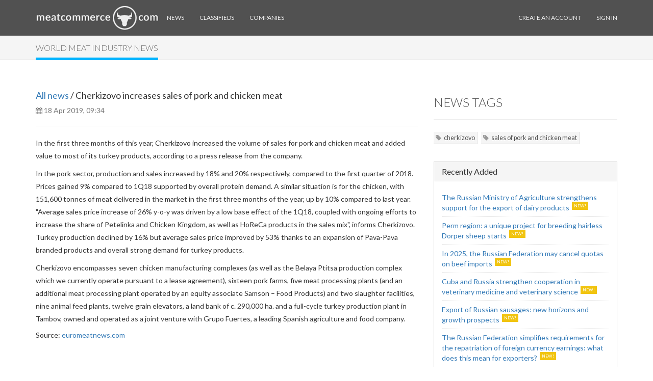

--- FILE ---
content_type: text/html; charset=UTF-8
request_url: https://meatcommerce.com/news/cherkizovo-increases-sales-of-pork-and-chicken-meat-395853
body_size: 4808
content:
<!DOCTYPE html>
<html lang="en">
<head>
    <meta charset="utf-8">
<meta http-equiv="X-UA-Compatible" content="IE=edge">
<meta name="viewport" content="width=device-width, initial-scale=1">
    <meta name="description" content="In the first three months of this year, Cherkizovo increased the volume of sales for pork and chicken meat and added value to most of its turkey produ" />

<meta name="google-site-verification" content="sBKWX3MIAnAQ83lMbQNUmFX-mTycADA4arEVzK-Igko" />

<link rel="icon" href="/img/favicon.ico">

<title>
            Cherkizovo increases sales of pork and chicken meat &amp;mdash; 
    </title>

<link rel="shortcut icon" href="/favicon.ico?v=2" />



<link rel="stylesheet" type="text/css" href="/css/theme-elements.css" />

<link rel="stylesheet" href="/build/css/defstyle-23fa8f8e.css">




<!-- HTML5 shim and Respond.js IE8 support of HTML5 elements and media queries -->
<!--[if lt IE 9]>
<script src="https://oss.maxcdn.com/libs/html5shiv/3.7.0/html5shiv.js"></script>
<script src="https://oss.maxcdn.com/libs/respond.js/1.4.2/respond.min.js"></script>
<![endif]-->

    <link href='https://fonts.googleapis.com/css?family=Lato:100,300,400' rel='stylesheet' type='text/css'>
    <link rel="stylesheet" type="text/css" href="/css/custom.css" />

    <script src="https://cdnjs.cloudflare.com/ajax/libs/Chart.js/2.7.3/Chart.js"></script>
    <script src="https://ajax.googleapis.com/ajax/libs/jquery/1.11.2/jquery.min.js"></script>
    <script src="/js/bootstrap/bootstrap.min.js"></script>
</head>

<body>
<div class="navbar navbar-inverse navbar-fixed-top">
    <div class="container">
        <div class="navbar-header">
            <button type="button" class="navbar-toggle" data-toggle="collapse" data-target=".navbar-collapse">
                <span class="icon-bar"></span>
                <span class="icon-bar"></span>
                <span class="icon-bar"></span>
            </button>
            <a href="/" title="">
                <img src="https://meatcommerce.com/img/logo111.png" alt="" id="site-logo">
            </a>
        </div>
        <div class="collapse navbar-collapse">

            <ul class="nav navbar-nav navbar-left">
    <li class=""><a href="https://meatcommerce.com/news">News</a></li>
    <li class=""><a href="https://meatcommerce.com/trade">Classifieds</a></li>
    <li class=""><a href="https://meatcommerce.com/companies/list">Companies</a></li>
</ul>

            <ul class="nav navbar-nav navbar-right">
                                    <!-- Sign in & Sign up -->
                    <li id="sign-up" class="show"><a href="https://meatcommerce.com/register">Create an Account</a></li>
                    <li id="sign-in" class="show"><a href="https://meatcommerce.com/login">Sign In</a></li>
                            </ul>
        </div>
    </div>
</div>

<div class="wrapper">

    <!-- Flash message
    ================== -->
    
    

    <div class="section-header">
        <div class="container">
            <div class="row">
                <div class="col-sm-12">
                    <h1 class="slideInLeft"><span>World meat industry news</span></h1>
                </div>
            </div>
        </div>
    </div>
    <div class="container">
        <div class="row">
            <div class="col-sm-8">
                <!-- Blog Post -->
                <h4><a href="https://meatcommerce.com/news">All news</a> / Cherkizovo increases sales of pork and chicken meat</h4>
                <ul class="text-muted list-inline">
                    
                    <li><i class="fa fa-calendar"></i> 18 Apr 2019, 09:34</li>
                    
                </ul>
                <hr>
                <div class="blog-text">
                    <p><span style="font-size:1em">In the first three months of this year, Cherkizovo increased the volume of sales for pork and chicken meat and added value to most of its turkey products, according to a press release from the company.</span></p>

<p>In the pork sector, production and sales increased by 18% and 20% respectively, compared to the first quarter of 2018. Prices gained 9% compared to 1Q18 supported by overall protein demand. A similar situation is for the chicken, with 151,600 tonnes of meat delivered in the market in the first three months of the year, up by 10% compared to last year.<br />
&quot;Average sales price increase of 26% y-o-y was driven by a low base effect of the 1Q18, coupled with ongoing efforts to increase the share of Petelinka and Chicken Kingdom, as well as HoReCa products in the sales mix&quot;, informs Cherkizovo. Turkey production declined by 16% but average sales price improved by 53% thanks to an expansion of Pava-Pava branded products and overall strong demand for turkey products.</p>

<p>Cherkizovo encompasses seven chicken manufacturing complexes (as well as the Belaya Ptitsa production complex which we currently operate pursuant to a lease agreement), sixteen pork farms, five meat processing plants (and an additional meat processing plant operated by an equity associate Samson &ndash; Food Products) and two slaughter facilities, nine animal feed plants, twelve grain elevators, a land bank of c. 290,000 ha. and a full-cycle turkey production plant in Tambov, owned and operated as a joint venture with Grupo Fuertes, a leading Spanish agriculture and food company.</p>
                </div>

                                    <div class="source">
                        Source:
                        <a
                                                    href="http://euromeatnews.com"
                                                        title="euromeatnews.com">
                                                            euromeatnews.com
                                                    </a>
                    </div>
                            </div>
            <div class="col-sm-4">
                <!-- Social Links -->

                <!-- Tags -->
                                    <h3 class="hl">News tags</h3>
                    <hr>
                    <p class="tags">
                                                    <a href="https://meatcommerce.com/news/tag/cherkizovo">cherkizovo</a>
                                                    <a href="https://meatcommerce.com/news/tag/sales%20of%20pork%20and%20chicken%20meat">sales of pork and chicken meat</a>
                                            </p>
                
                <br />

                <!-- Recently Added -->
                                    <div class="panel panel-default">
                        <div class="panel-heading">
                            <h3 class="panel-title">Recently Added</h3>
                        </div>
                        <div class="panel-body">
                            <div class="recent-blogs">
                                <ul>
                                                                            <li><a href="https://meatcommerce.com/news/the-russian-ministry-of-agriculture-strengthens-464735" class="new-story">The Russian Ministry of Agriculture strengthens support for the export of dairy products</a></li>
                                                                            <li><a href="https://meatcommerce.com/news/perm-region-a-unique-project-for-breeding-hairless-dorper-sheep-starts-464734" class="new-story">Perm region: a unique project for breeding hairless Dorper sheep starts</a></li>
                                                                            <li><a href="https://meatcommerce.com/news/in-2025-the-russian-federation-may-cancel-quotas-on-beef-imports-464733" class="new-story">In 2025, the Russian Federation may cancel quotas on beef imports</a></li>
                                                                            <li><a href="https://meatcommerce.com/news/cuba-and-russia-strengthen-cooperation-in-464596" class="new-story">Cuba and Russia strengthen cooperation in veterinary medicine and veterinary science</a></li>
                                                                            <li><a href="https://meatcommerce.com/news/export-of-russian-sausages-new-horizons-and-growth-prospects-464595" class="new-story">Export of Russian sausages: new horizons and growth prospects</a></li>
                                                                            <li><a href="https://meatcommerce.com/news/the-russian-federation-simplifies-requirements-for-464594" class="new-story">The Russian Federation simplifies requirements for the repatriation of foreign currency earnings: what does this mean for exporters?</a></li>
                                                                    </ul>
                            </div>
                        </div>
                    </div>
                            </div>
        </div>
    </div>


















</div>

<!-- Foooter
================== -->
<!-- Load Facebook SDK for JavaScript -->
<div id="fb-root"></div>
<script>
    window.fbAsyncInit = function() {
        FB.init({
            xfbml            : true,
            version          : 'v3.2'
        });
    };

    (function(d, s, id) {
        var js, fjs = d.getElementsByTagName(s)[0];
        if (d.getElementById(id)) return;
        js = d.createElement(s); js.id = id;
        js.src = 'https://connect.facebook.net/en_US/sdk/xfbml.customerchat.js';
        fjs.parentNode.insertBefore(js, fjs);
    }(document, 'script', 'facebook-jssdk'));</script>

<!-- Your customer chat code -->
<div class="fb-customerchat"
     attribution=setup_tool
     page_id="382107832350837"
     theme_color="#3E7A8C">
</div><footer>
    <div class="container">
        <div class="row">
            <!-- Contact Us
            =================  -->
            <div class="col-sm-4">
                <div class="headline"><h3>Contact us</h3></div>
                <div class="content">
                    <p>
                        Email: <img src="https://meatcommerce.com/img/meatemail2.png" alt="" style="  margin-top: -3px;"/>
                    </p>
                </div>
                <div class="content">
                    <p> Inline LLC </p>
                    <p>Tax ID (INN): 7805355672</p>
                    <p>Tax Registration Code (KPP): 780501001</p>
                    <p>Primary State Registration Number (OGRN): 1047855085442</p>
                    <p>Legal address: 212 Moskovsky Avenue, St. Petersburg, 196066, Russia</p>
                </div>
            </div>
            
            <!-- Subscribe
            =============== -->
            <div class="col-sm-4">
                <div class="headline"><h3>Subscribe</h3></div>
                <div class="content">
                    <p>Enter your e-mail below to subscribe to our free newsletter.<br />We promise not to bother you often!</p>
                                        <form class="form" name="fs" role="form" method="POST" action="https://meatcommerce.com/subscribe/footer">
                       <input type="hidden" name="_token" value="94JceE88XCA7K76PtjPkyCx1PwPt4y3o3h3UHgYV">                        <div class="row">
                            <div class="col-sm-8">
                                <div class="input-group">
                                    <label class="sr-only" for="subscribe-email">Email address</label>
                                    <input type="email" class="form-control" id="subscribe-email" placeholder="Enter email" name="email">
                                    <span class="input-group-btn">
                                        <button type="submit" class="btn btn-default">OK</button>
                                    </span>
                                </div>
                            </div>
                        </div>
                    </form>
                </div>
            </div>
            <div class="col-sm-4">
                <div>

                </div>
            </div>
        </div>
    </div>
</footer>

<!-- Legal
============= -->
<div class="legal">
    <div class="container">
        <div class="row">
            <div class="col-sm-12 text-left" style="font-size: 13px; margin-bottom: 10px;">
                This site uses <a href = "/main/cookie-policy">cookies</a> and transmits data to web analytics services to improve functionality. By using the site, you agree to this.
            </div>
        </div>
    </div>
    <div class="container">
        <div class="row">
            <div class="col-sm-8">
                <p>&copy; Inline LLC 2015-2026. <a href="https://meatcommerce.com/main/privacy-policy">Privacy Policy</a> | <a href="https://meatcommerce.com/main/terms-of-service">Terms of Service</a></p>

                                    <!-- Yandex.Metrika informer -->

<!-- /Yandex.Metrika informer -->

<!-- Yandex.Metrika counter -->
<script type="text/javascript" >
    (function(m,e,t,r,i,k,a){m[i]=m[i]||function(){(m[i].a=m[i].a||[]).push(arguments)};
        m[i].l=1*new Date();k=e.createElement(t),a=e.getElementsByTagName(t)[0],k.async=1,k.src=r,a.parentNode.insertBefore(k,a)})
    (window, document, "script", "https://mc.yandex.ru/metrika/tag.js", "ym");

    ym(30732863, "init", {
        clickmap:true,
        trackLinks:true,
        accurateTrackBounce:true
    });
</script>
<noscript><div><img src="https://mc.yandex.ru/watch/30732863" style="position:absolute; left:-9999px;" alt="" /></div></noscript>
<!-- /Yandex.Metrika counter -->                                                    <!-- Global site tag (gtag.js) - Google Analytics -->
<script async src="https://www.googletagmanager.com/gtag/js?id=UA-39998620-11"></script>
<script>
    window.dataLayer = window.dataLayer || [];
    function gtag(){dataLayer.push(arguments);}
    gtag('js', new Date());

    gtag('config', 'UA-39998620-11');
</script>                     
            </div>
        </div>
    </div>
</div>

<!-- JS Global -->




<!-- JS Plugins -->
<script src="/js/scrolltopcontrol.js"></script>

<!-- JS Custom -->
<script src="/js/custom.js"></script>


</body>
</html>

--- FILE ---
content_type: text/css
request_url: https://meatcommerce.com/css/custom.css
body_size: 6338
content:
/*------------------------------------------------------------------
Project:    Highland
Author:     Yevgeny S.
URL:        http://simpleqode.com/
            https://twitter.com/YevSim
Version:    1.5.0
Created:        11/03/2014
Last change:    20/02/2015
-------------------------------------------------------------------*/

html, body {
  font-family: 'Lato', sans-serif;
  height: 100%;
}
h1, h2, h3, h4, h5, h6 {
  font-family: 'Lato', sans-serif;
}
h1.hl, h2.hl, h3.hl, h4.hl, h5.hl, h6.hl {
  color: #515151;
  font-weight: 300;
  text-transform: uppercase;
}
h1.hl small, h2.hl small, h3.hl small, h4.hl small, h5.hl small, h6.hl small {
  text-transform: none;
}

/* ===== Sticky Footer Trick ===== */

.wrapper {
  min-height: 100%;
  height: auto !important; /* for older versions of IE */
  height: 100%;
  margin-bottom: -347px; /* showing the footer */
  padding-top: 70px;
  padding-bottom: 347px; /* avoiding content go behind the footer */
}

/* ===== Navbar ===== */

.navbar-inverse {
  background-color: #515151;
  border: none;
}

/* высота немного больше */
.navbar-inverse,.section-header .container {
  /*padding: 10px 15px;*/
}

.navbar-inverse .navbar-nav > .active > a,
.navbar-inverse .navbar-nav > .active > a:hover,
.navbar-inverse .navbar-nav > .active > a:focus {
  color: #fff;
  font-weight: bold;
  background-color: #515151;
}
.navbar-inverse .navbar-brand {
  color: #EEEEEE;
}
.navbar-inverse .navbar-nav > li > a {
  color: #EEEEEE;
}
.navbar-inverse {
  font-family: 'Lato', sans-serif;
  text-transform: uppercase;
  font-size: 12px;
}
.navbar-inverse .navbar-nav > .dropdown > a .caret {
  border-top-color: #EEEEEE;
  border-bottom-color: #EEEEEE;
}
.navbar-inverse .navbar-nav > .open > a .caret,
.navbar-inverse .navbar-nav > .open > a:hover .caret,
.navbar-inverse .navbar-nav > .open > a:focus .caret {
  border-top-color: #515151;
  border-bottom-color: #515151;
}
.navbar-inverse .navbar-nav > .open > a,
.navbar-inverse .navbar-nav > .open > a:hover,
.navbar-inverse .navbar-nav > .open > a:focus {
  background-color: #EEEEEE;
  color: #515151;
}
.dropdown-menu {
  background-color: #EEEEEE;
  border: 1px solid #D6D6D6;
  border-top-color: #EEEEEE;
  border-radius: 0px;
  -webkit-box-shadow: none;
  box-shadow: none;
}
.dropdown-menu > li > a {
  color: #515151;
  padding: 10px 20px;
  font-size: 12px;
}
.dropdown-menu > li > a:hover,
.dropdown-menu > li > a:focus {
  color: #FFF;
  background-color: #515151;
}
.dropdown-menu > .active > a,
.dropdown-menu > .active > a:hover,
.dropdown-menu > .active > a:focus {
  background-color: #515151;
}

/* ===== Showcase ===== */

#wrap,
#hp-slider {
  height: 480px;
  background: url(../img/bg3.jpg) no-repeat center center;
  background-size: cover;
  filter: progid:DXImageTransform.Microsoft.AlphaImageLoader(src='../img/bg3.jpg', sizingMethod='scale');
  -ms-filter: "progid:DXImageTransform.Microsoft.AlphaImageLoader(src='../img/bg3.jpg', sizingMethod='scale')";
  border-bottom: 1px solid #eee;
  color: #fff;
}
#wrap h1,
#hp-slider h1 {
  font-family: 'Lato', sans-serif;
  font-weight: 100;
  font-size: 48px;
  margin-top: 70px;
  text-transform: uppercase;
  margin-left: 70px;
  text-shadow: 1px 1px 3px #666;
}
.showcase {
  position: relative;
  width: 438px;
  height: 300px;
  margin: 90px auto;
}
.iMac {
  position: absolute;
  height: 300px;
  width: 351px;
  top: 0;
  right: 0;
  -webkit-animation-duration: 1s;
  -moz-animation-delay: 1s;
}
.iPad {
  position: absolute;
  height: 228px;
  width: 174px;
  top: 75px;
  left: 0;
  -webkit-animation-duration: 1.3s;
  -moz-animation-delay: 1.3s;
}
.iPhone {
  position: absolute;
  height: 152px;
  width: 56px;
  top: 145px;
  left: 130px;
  -webkit-animation-duration: 1.6s;
  -moz-animation-delay: 1.6s;
}
.macbook img {
  width: 450px;
  margin: 105.5px auto 0;
}
.list {
  margin: 50px 0 50px 70px;
}
.list ul {
  list-style-type: none;
  padding: 0;
}
.list li {
  font-weight: 100;
  font-size: 28px;
}
.list li > span {
  background: rgba(0, 0, 0, 0.25);
  padding: 5px 10px;
  line-height: 1.8;
}
.list li i.fa {
  margin-right: 20px;
}
.first {
  -webkit-animation-duration: 1s;
  -moz-animation-duration: 1s;
}
.second {
  -webkit-animation-duration: 1.3s;
  -moz-animation-duration: 1.3s;
}
.third {
  -webkit-animation-duration: 1.6s;
  -moz-animation-duration: 1.6s;
}
.fourth {
  -webkit-animation-duration: 1.9s;
  -moz-animation-duration: 1.9s;
}
.delay {
  -webkit-animation-delay: 0.5s;
  -moz-animation-delay: 0.5s;
}

/* ===== Services ===== */

.services {
  margin-top: 10px;
}
.services__item {
  padding: 0 0 1px 0;
  background: white;
  overflow: hidden;
}
.services__item::last-item {
  padding: 0;
}
.services-item__body {
  padding: 20px;
  background: #eee;
  text-align: center;
  color: #888;
}
.services-item__caption {
  display: block;
  overflow: hidden;
  text-overflow: ellipsis;
  white-space: nowrap;
  margin-bottom: 0;
}
.services__item:hover .services-item__link,
.services__item:hover .services-item__link:hover,
.services__item:hover .services-item__link:focus {
  color: white;
}
.services__item:hover .services-item__body {
  background: #69D2E7;
  color: white;
}

@media(min-width: 768px) {
  .services__item {
    width: 20%;
    float: left;
    padding: 0 1px 0 0;
  }
}
@media(min-width: 992px) {
  .services__item {
    -webkit-transition: width .3s;
         -o-transition: width .3s;
            transition: width .3s;
  }
  .services-item__body {
    height: 100px;
  }
  .services-item__link {
    display: none;
  }
  .services:hover .services__item {
    width: 18%;
  }
  .services__item:hover {
    width: 28% !important;
  }
  .services__item:hover .services-item__body {
    text-align: left;
    cursor: pointer;
  }
  .services__item:hover .services-item__icon {
    float: left;
    margin: 0 20px 0 5px;
    line-height: 60px;
  }
  .services__item:hover .services-item__content {
    overflow: hidden;
  }
  .services__item:hover .services-item__link,
  .services__item:hover .services-item__link:hover,
  .services__item:hover .services-item__link:focus {
    display: block;
  }

  .md-hidden {display: none;}
}


/* ===== Profiles ===== */

/* Avatar */

.avatar {
  position: relative;
}
.avatar-bubble,
.avatar:hover .avatar-bubble {
  transition: all 0.3s;
  -webkit-transition: all 0.3s;
  -o-transition: all 0.3s;
}
.avatar-bubble {
  position: absolute;
  bottom: 11px;
  left: 11px;
  right: 11px;
  width: inherit;
  padding: 15px;
  background: rgba(0, 0, 0, 0.5);
  text-align: center;
  font-weight: 300;
  opacity: 0;
}
.avatar:hover .avatar-bubble {
  opacity: 1;
}
.avatar-bubble a {
  display: block;
  color: #eee;
}
.avatar-bubble a:hover {
  text-decoration: none;
  color: #fff;
}

/* Upload Avatar */

.form-group.avatar-form-group {
  display: inline-block;
}

label.uploadbutton {
  display: inline-block;
  cursor: pointer;
}

label.uploadbutton input {
  display: none;
}

label.uploadbutton .button {
  font-weight: 400;
  font-size: 14px;
  cursor: pointer;
  padding: 6px 12px;
  background: #959595;
  color: #fff;
  display: inline-block;
  line-height: 1.42857143;
}
label.uploadbutton:hover .button {
  background-color: #777777;
}

label.uploadbutton #file-name {
  font-weight: 400;
  color: #777777;
  display: inline-block;
  margin-left: 10px;
}

/* Profile menu */

.user-menu > ul {
  padding: 0;
  margin: 0;
  list-style-type: none;
}
.user-menu > ul > li {
  border-bottom: 1px solid #EEE;
  border-right: 1px solid #EEE;
}
.user-menu > ul > li:last-child {
  border-bottom: 0;
}
.user-menu > ul > li > a {
  display: block;
  padding: 10px;
}
.user-menu > ul > li > a:hover {
  text-decoration: none;
  background: #f5f5f5;
}
.user-menu > ul > li > a.active {
  background: #f5f5f5;
}
.user-menu > ul > li > a > i.sign {
  display: inline-block;
  margin-right: 10px;
  width: 40px;
  height: 40px;
  border-radius: 40px;
  color: #FFF;
  text-align: center;
  font-size: 18px;
  line-height: 40px;
}
.user-menu > ul > li > a > i.fa-chevron-right {
  line-height: 40px;
  color: #515151;
  display: none;
}
.user-menu > ul > li > a:hover > i.fa-chevron-right {
  display: inline-block;
}
.user-menu > ul > li > a.active:hover > i.fa-chevron-right {
  display: none;
}

/* User status */

.user-status {
  margin-bottom: 20px;
}
.user-status > p > a {
  color: #333;
}
.user-status .input-group{
  padding: 5px;
  background: #f5f5f5;
}

/**/

.edit-profile-link i, .edit-company-link i{
  margin-right: 10px;
  width: 35px;
  height: 35px;
  color: #515151;
  text-align: center;
  font-size: 18px;
  line-height: 36px;
  cursor: pointer;
}

.edit-profile-link i:hover, .edit-company-link i:hover {
  background: #f5f5f5;
  color: #272727;
  border-radius: 35px;
}

/* Modal window */

.modal-content {
  border-radius: 0;
}
.modal-header {
  background: #f5f5f5;
}
.modal-header > img, 
.message-answer > img {
  height: 50px;
  width: 50px;
  margin: 0 15px 15px 0;
  float: left;
  overflow: hidden;
}

/* User Stats and Gallery */

.block-inverse {
  border-radius: 5px;
  border: 1px solid #eee;
}
.block-inverse > .head-inverse {
  background: #F5F5F5;
  padding: 10px;
  border-bottom: 1px solid #EEE;
}
.block-inverse > .body-inverse {
  padding: 10px;
}
.user-gallery img {
  /*height: 60px;
  width: 60px;*/
  background: #FFF;
  border: 1px solid #dedede;
  /*border-radius: 60px;*/
  padding: 3px;
  margin: 5px;
}
.user-gallery img:hover {
    border-color: #999;
}

/* Inbox */

.pm-search {
  background: #F5F5F5;
  border-top: 1px solid #DDD;
  padding: 20px;
  margin-bottom: 15px;
}
.pm-list > ul {
  list-style-type: none;
  padding: 0;
  margin: 0;
}
.pm-list > ul > li:first-child {
  border-top: 1px solid #EEE;
}
.pm-list > ul > li {
  padding: 15px;
  border-bottom: 1px solid #EEE;
}
.pm-list > ul > li:hover {
  background: #f5f5f5;
}
.pm-list > ul > li > p > img {
  height: 50px;
  width: 50px;
  float: left;
  margin-right: 15px;
  overflow: hidden;
}
.pm-list > ul > li > p {
  float: left;
  overflow: hidden;
  width: 50%;
  margin-bottom: 0;
}
.pm-list > ul > li > p > a.inbox-dialog {
  color: #999;
}
.pm-list > ul > li > p > a.inbox-dialog:hover {
  color: #999;
  text-decoration: none;
}
.message-answer {
  background: #F5F5F5;
  border-top: 1px solid #DDD;
  padding: 20px;
}
.message-answer > form {
  width: 80%;
  float: left;
} 

/* ===== Blog ===== */

.blog-summary {
  position: relative;
  margin-bottom: 40px;
}
.blog-summary > h4 {
  line-height: 22px;
}
.blog-text {
  line-height: 1.8;
}
.timeline-block .blog-img { /* Making images smalled for timeline page */
  width: 130px;
}
.blog-img {
  padding: 10px;
  border: 1px solid #ddd;
  margin: 10px;
  width: 350px;
}
.new-story:after {
  content: "NEW!";
  font-size: 0.6em;
  color: #FFF;
  background: #f1c40f;
  padding: 3px 4px;
  margin-left: 5px;
  vertical-align: super;
}
.recent-blogs ul{
  list-style-type: none;
  padding: 0;
  margin: 0;
}
.recent-blogs ul li {
  padding: 7px 0;
  border-bottom: 1px dotted #ddd;
}
.recent-blogs ul li:last-child {
  border-bottom: 0;
}
.blog-months ul {
  list-style-type: none;
  padding: 0;
  margin: 0;
  width: 50%;
  border-right: 1px solid #FFF;
}
.blog-months ul li .badge {
  background: #FFF;
  color: #666;
  border: 1px solid #ddd;
}
.new-comment {
  padding: 20px 10px 10px;
  border-top: 1px solid #ddd;
  border-bottom: 1px dashed #ddd;
  margin: 20px 0;
}
.new-comment:hover {
  border-bottom-style: solid;
}
.new-comment img {
  max-height: 64px;
  width: auto;
  float: right;
}
.comment {
  margin: 10px 0;
  border-bottom: 1px dotted #ddd;
}

/* ===== Blog Timeline ===== */

.timeline-block {
  border-left: 3px solid #eee;
  padding-left: 20px;
  margin-left: 100px;
}
.timeline-block time.timestamp {
  position: absolute;
  top: 12px;
  left: -136px;
  padding: 5px 6px;
  font-style: italic;
  color: #999;
}
.timeline-block time.timestamp:before {
  display: block;
  font-family: FontAwesome;
  content: "\f073";
  font-style: normal;
  font-size: 32px;
  margin-left: 27px;
}
.timeline-block time.timestamp:after {
  display: inline-block;
  content: "";
  height: 20px;
  width: 20px;
  border: 3px solid #DDD;
  border-radius: 26px;
  /*margin-left: 16px;*/
  background: #FFF;
}

/* ===== About Us block ===== */

img.img-about {
  width: 40%;
  padding: 10px;
  border: 1px solid #eee;
  float: left;
  margin: 0 20px 20px 0;
}

/* ===== Media objects ===== */

.media-object {
  height: 64px;
  width: 64px;
}
.media-heading a{
  color: #333;
}
.media-heading a:hover{
  color: #333;
  text-decoration: none;
}
.read-more {
  float:right;
  margin-top: 10px;
}

/* ===== Recent Works ===== */

.thumbnail {
  position: relative;
}
.thumbnail .visit {
  position: absolute;
  opacity: 0;
  width: 100%;
  text-align: center;
  top: 80px;
  transition: all 0.3s;
  -webkit-transition: all 0.3s;
  -o-transition: all 0.3s;
}
.thumbnail:hover .visit {
  opacity: 1;
  transition: all 0.3s;
  -webkit-transition: all 0.3s;
  -o-transition: all 0.3s;
}
.thumbnail .visit a {
  color: #FFF;
  text-transform: uppercase;
  background: rgba(0, 0, 0, 0.5);
  padding: 10px 20px;
}
.thumbnail .visit a:hover {
  color: #FFF;
  text-decoration: none;
}

/* ===== Steps ===== */

.step {
  text-align: center;
  width: 50%;
  margin: 0 auto;
}
.step i {
  color: #dedede;
  transition: color 0.3s;
  -webkit-transition: color 0.3s;
  -o-transition: color 0.3s;
}
.step h4 {
  text-transform: uppercase;
}
.step .arrow {
  position: absolute;
  top: 0;
  right: -10%;
  color: #dedede;
  font-size: 100px;
  transition: color 0.3s;
  -webkit-transition: color 0.3s;
  -o-transition: color 0.3s;
}
.step:hover i {
  color: #FFA973;
  transition: color 0.3s;
  -webkit-transition: color 0.3s;
  -o-transition: color 0.3s;
}
.step:hover .arrow {
  color: #99E0FF;
  transition: color 0.3s;
  -webkit-transition: color 0.3s;
  -o-transition: color 0.3s;
}

/* ===== About Us ===== */

.about-icon {
  font-size: 52px;
  float: left;
  margin: 15px 15px 0 0;
  color: #81D685;
}
.about-p {
  overflow: hidden;
  line-height: 22px;
}
.about-btn {
  margin-top: 50px;
  text-align: center;
}

/* ===== Team ===== */
.member-left {
  text-align: left;
  margin-bottom: 25px;
  padding-bottom: 25px;
  border-bottom: 1px dotted #eee;
}
.member-right {
  text-align: right;
  margin-bottom: 25px;
  padding-bottom: 25px;
  border-bottom: 1px dotted #eee;
}
.team img,
.team img {
  width: 100px;
  height: 100px;
  border-radius: 50px;
}
.team .member-left img{
  float: left;
  margin-right: 50px;
}
.team .member-right img{
  float: right;
  margin-left: 50px;
}
.team .position {
  color: #ccc;
}
.team p {
  overflow: hidden;
}

/* ===== 404 error page ===== */

.not-found {
  background: #eee;
  background-image: url(../img/falling-leafs.png), -webkit-linear-gradient(top, #eee 0%, #fff 100%);
  background-image: url(../img/falling-leafs.png), -o-linear-gradient(top, #eee 0%, #fff 100%);
  background-image: url(../img/falling-leafs.png), linear-gradient(to bottom, #eee 0%, #fff 100%);
  background-repeat: repeat-x;
  filter: progid:DXImageTransform.Microsoft.gradient(startColorstr='#eee', endColorstr='#fff', GradientType=0);
}
.not-found .digits {
  color: #999;
  font-size: 250px;
  font-weight: bold;
  text-align: center;
}
.not-found .digits i {
  font-size: 200px;
  margin: 0 10px;
}
.not-found h1 {
  text-align: center;
  color: #666;
}
.not-found h2 {
  text-align: center;
  color: #999;
}
.not-found form {
  text-align: center;
  margin: 30px 0;
}


/* ===== Contact Us ===== */

/* Alert Message */

#form_message {
  display: none;
}
#form_message.alert-success {
  display: block;
}

/* Help Block (error messages) */

#form_sendemail .help-block {
  color: #ff5722 !important;
  display: none;
}
#form_sendemail .has-error .help-block,
#form_sendemail .has-error.help-block {
  display: block;
}
/* reCaptcha */
#recaptcha_image {
  margin-bottom: 15px;
}
#recaptcha_image > img {
  border: 1px solid #FFF;
}
#recaptcha_image,
#recaptcha_image > img {
  width: 100% !important;
  max-width: 300px;
  height: auto !important;
}
#recaptcha_audio_play_again {
  cursor: pointer;
}

/* reCaptcha iframe bug fix (causing an emptly line just before
  the closing </body> tag */
  
iframe[src="about:blank"] {
  display: none !important;
}


/* ===== Pricing ===== */

.pricing .item {
  background: #fff;
  border: 1px solid #ccc;
  padding: 10px;
  border-radius: 3px;
  transition: all 0.3s;
  -webkit-transition: all 0.3s;
  -o-transition: all 0.3s;
}
.pricing .item:hover {
  box-shadow: 0 0 20px rgba(0,0,0,0.2);
  -webkit-box-shadow: 0 0 20px rgba(0,0,0,0.2);
  -moz-box-shadow: 0 0 20px rgba(0,0,0,0.2);
  margin-top: -10px;
  transition: all 0.3s;
  -webkit-transition: all 0.3s;
  -o-transition: all 0.3s;
}
.pricing .head {
  background: #69D2E7;
  padding: 30px 10px 10px;
  position: relative;
  border-radius: 3px;
  margin-bottom: 50px;
}
.pricing .head h4 {
  color: #FFF;
  text-transform: uppercase;
  text-align: center;
}
.pricing .head .arrow {
  position: absolute;
  height: 30px;
  width: 100%;
  border-top: 30px solid #69D2E7;
  border-right: 120px solid white;
  border-left: 120px solid white;
  bottom: -30px;
  left: 0;
}
.pricing .sceleton {
  text-align: center;
}
.pricing .sceleton h5 {
  font-size: 30px;
}
.pricing .sceleton span {
  font-size: 24px;
}
.pricing .sceleton ul {
  margin: 0 0 10px;
  padding: 0;
}
.pricing .sceleton li {
  list-style-type: none;
  padding: 10px 0;
  border-top: 1px dotted #ccc;
}
.pricing .sceleton li:hover {
  border-top: 1px solid #ccc;
  background: #eee;
  cursor: pointer;
}

/* ===== FAQs ===== */

.faq-cats ul {
  list-style-type: none;
  padding: 0; 
  margin: 0;
}
.faq-cats ul li:first-child {
  margin: 0 0 15px 0;
}
.faq-cats ul li {
  margin: 15px 0 15px 0;
}
.faq-cats ul li i{
  vertical-align: middle;
  margin-right: 15px;
  color: #bbb;
}
.faq-cats ul li:hover i{
  color: #00B4FF;
}

/* ===== Gallery ===== */

.gallery__nav {
  margin-bottom: 20px;
}
.gallery__item {
  position: relative;
  margin-bottom: 20px;
}

/**
* Gallery bubble
*/

.gallery-bubble {
  position: absolute;
  width: 100%;
  bottom: 0;
  padding: 10px;
  background: rgba(0, 0, 0, .5);
  color: white;
  opacity: 0;
  -webkit-transition: opacity 0.25s;
       -o-transition: opacity 0.25s;
          transition: opacity 0.25s;
}
.gallery__item:hover .gallery-bubble {
  opacity: 1;
}

/**
 * Gallery text blocks
 */

.gallery__item > a {
  color: #333;
}
.gallery__item > a:hover,
.gallery__item > a:focus {
  text-decoration: none; 
}
.gallery-text {
  padding: 5px 10px;
  margin-top: 1px;
  -webkit-transition: all .25s;
       -o-transition: all .25s;
          transition: all .25s;
}
.gallery-title {
  margin-bottom: 5px;
  font-size: 18px;
}
.gallery__item:hover .gallery-text {
  background: #00B4EF;
  color: white;
}


/* ===== Gallery Item ===== */

.gallery-show .carousel-inner > .item > img,
.gallery-show .carousel-inner > .item > a > img {
  margin: 0 auto;
}

.gallery-item-icons {
  font-size: 24px;
  color: #444;
}
.gallery-list-small li {
  height: 50px;
  overflow: hidden;
  margin-bottom: 10px;
}
.gallery-list-small > li:first-child {
  padding-left: 5px !important;
}

/* Showcase controls */

a.carousel-arrow {
  position: absolute;
  display: block;
  top: 50%;
  margin-top: -50px;
  height: 100px;
  width: 50px;
  text-align: center;
  background: rgba(0, 0, 0, 0.5);
  color: #FFF;
  font-size: 32px;
  font-weight: 300;
  line-height: 100px;
  cursor: pointer;
  transition: all 0.25s;
  -webkit-transition: all 0.25s;
  -o-transition: all 0.25s;
  opacity: 0;
}
.carousel:hover a.carousel-arrow {
  opacity: 1;
}
a.carousel-arrow:hover,
a.carousel-arrow:active {
  text-decoration: none;
  background: #00B4FF;
}
a.carousel-arrow-prev {
  left: 0;
  right: auto;
  padding-right: 5px;
}
a.carousel-arrow-next {
  right: 0;
  left: auto;
  padding-left: 5px;
}

/* ===== Footer ===== */

footer {
  margin-top: 85px;
  padding: 20px 0;
  background: #3E7A8C;
  color: white;
  font-weight: 300;
}
footer a {
  color: #81D685;
}
footer a:hover {
  color: #81D685;
  text-decoration: none;
}
footer .headline {
  border-bottom: 1px dotted white;
  margin-bottom: 20px;
}
footer .headline h3{
  text-transform: uppercase;
  font-weight: 100;
}
.legal {
  padding: 20px 0 10px 0;
  background: #386F80;
  color: white;
  font-weight: 300;
}
.legal a {
  color: #81D685;
  text-decoration: none;
}
.social ul {
  background: #3E7A8C;
  color: white;
  font-size: 24px;
  margin: 0;
  padding: 0;
}
.social li {
  float: left;
  display: block;
  list-style-type: none;
  width: 28px;
  height: 28px;
  background: #eee;
  margin: 0 5px 5px 0;
  text-align: center;
  line-height: 28px;
}
.social li:hover {
  background: none;
}
.social li, .social li:hover {
  transition: background 0.1s;
  -webkit-transition: background 0.1s;
  -o-transition: background 0.1s;
}
.social li a {
  color: #3E7A8C;

}
.social li:hover a {
  color: #fff;
}
.social li a, .social li:hover a {
  transition: color 0.1s;
  -webkit-transition: color 0.1s;
  -o-transition: color 0.1s;
}
footer .btn-default {
  color: #fff;
  background: none;
}
footer .btn-default:hover {
  color: #3E7A8C;
  background: #fff;
  font-weight: bold;
  border: 1px solid #fff;
}
footer .form-control {
  border: white;
}
footer .form-control:focus {
  border: white;
}
footer .sbtn {
  margin-bottom: 5px;
}

/* Login Header*/

li.account {
  padding: 10px 20px;
  overflow: hidden;
  min-width: 350px;
}
li.account .avatar {
  /*width: 100px;*/
  height: 100px;
  float: left;
  margin: 0 20px 0 0;
  /*background: url(../img/face1.jpg);*/
  background-size: cover;
  background-position: center;
}
li.account p{
  overflow: hidden;
  font-size: 14px;
  text-transform: none;
  word-wrap: break-word;
}

/* ===== Login box ===== */

.form-box {
  padding: 10px 15px 20px;
  border: 1px solid #DDD;
  background: #F5F5F5;
}
.form-box h4 {
  text-transform: uppercase;
  color: #666;
}
.form-box hr {
  border-bottom: 1px solid #dedede;
}
.login-social ul {
  font-size: 20px;
  margin: 0;
  padding: 0;
}
.login-social li {
  float: left;
  display: block;
  list-style-type: none;
  width: 40px;
  height: 40px;
  margin: 20px 5px 20px 0;
  text-align: center;
  line-height: 40px;
}
.login-social li#twitter {
  background: #1dcaff;
}
.login-social li#facebook {
  background: #3B5998;
}
.login-social li#google {
  background: #dd4b39;
}
.login-social li#twitter:hover,
.login-social li#facebook:hover,
.login-social li#google:hover {
  background: none;
}
.login-social li#twitter:hover a {
  color: #1dcaff;
}
.login-social li#facebook:hover a {
  color: #3B5998;
}
.login-social li#google:hover a {
  color: #dd4b39;
}
.login-social li a {
  color: #fff;
  padding: 10px;
}
.login-social li, .login-social li:hover {
  transition: background 0.3s;
  -webkit-transition: background 0.3s;
  -o-transition: background 0.3s;
}
.login-social li a, .login-social li:hover a:hover{
  transition: color 0.3s;
  -webkit-transition: color 0.3s;
  -o-transition: color 0.3s;
}
/* ===== Registration form popover ===== */

.signup .popover {
  min-width: 200px;
}

/* ===== Site search ===== */

.navbar-nav li#search {
  background: #00B4FF;
  background: linear-gradient(top, #00B4FF, #009DE0);
  background: -webkit-linear-gradient(top, #00B4FF, #009DE0);
  background: -moz-linear-gradient(top, #00B4FF, #009DE0);
  position: relative;
}
.navbar-nav li#search .search-box {
  position: absolute;
  right: 0;
  bottom: -70px;
  width: 250px;
  padding: 10px;
  background: #515151;
  background: rgba(0, 0, 0, 0.65);
  display: none;
}
.navbar-nav li#search i.margin-2 {
  margin-left: 2px;
}

/* ===== Pagination ===== */

.pagination > .active > a,
.pagination > .active > span,
.pagination > .active > a:hover,
.pagination > .active > span:hover,
.pagination > .active > a:focus,
.pagination > .active > span:focus {
  background-color: #428bca;
  border-color: #428bca;
}

/* Helper Classes */

.top-zero {
  margin-top: 0;
}
.bottom-15 {
  margin-bottom: 15px;
}
.ui-icon {
  color: #666;
}
.tab-1 {
  margin-right: 15px;
}
.tab-2 {
  margin-right: 30px;
}
.tab-3 {
  margin-right: 45px;
}
.tab-3 {
  margin-right: 60px;
}
.margin-bottom-xs {
  margin-bottom: 0;
}
@media (max-width: 767px) { /* Adjusting for mobile */
  .margin-bottom-xs {
    margin-bottom: 15px;
  }
}
.text-muted a {
  color: #999;
  text-decoration: none;
}
.text-muted a:hover {
  text-decoration: underline;
}

/* Text colors */

.text-green {
  color: #72a53b;
}
.text-blue {
  color: #00B4FF;
}
.text-red {
  color: #E74C3C;
}
.text-turquoise {
  color: #1ABC9C;
}
.text-amethyst {
  color: #9B59B6;
}

/* Background colors */

.bg-green {
  background-color: #72a53b;
}
.bg-blue {
  background-color: #00B4FF;
}
.bg-red {
  background-color: #E74C3C;
}
.bg-turquoise {
  background-color: #1ABC9C;
}
.bg-amethyst {
  background-color: #9B59B6;
}

/* ===== Scroll to Top ===== */

.scrolltotop {
  height: 48px;
  width: 48px;
  border-color: #999;
  border: 1px solid rgba(0, 0, 0, 0.3);
  color: #999;
  color: rgba(0, 0, 0, 0.3);
  font-size: 18px;
  line-height: 48px;
  border-radius: 3px;
  text-align: center;
}

/* ===== Responsive CSS ===== */

.navbar-inverse .navbar-toggle:hover,
.navbar-inverse .navbar-toggle:focus {
  background-color: #333;
}

@media (max-width: 1199px) { /* Adjusting for large devices */
  
  /* Pricing page arrows */
  
  .pricing .head .arrow {
    border-right-width: 95px;
    border-left-width: 95px;
  }

}
@media (max-width: 991px) { /* Adjusting for small devices */
  
  /* Pricing page arrows */
  
  .pricing .head .arrow {
    border-right-width: 68px;
    border-left-width: 68px;
    border-top-width: 20px;
  }

  .filter-box .row > div {
    padding-right: 10px;
  }

  .filter-box ul.sm-hidden {
    display: none;
  }
  
}
@media (max-width: 767px) { /* Adjusting for mobile */

  /* Navigation */
  
  .navbar-inverse .navbar-nav .open .dropdown-menu > .active > a,
  .navbar-inverse .navbar-nav .open .dropdown-menu > .active > a:hover,
  .navbar-inverse .navbar-nav .open .dropdown-menu > .active > a:focus {
  color: #fff;
  background-color: transparent;
  }

  #site-logo {
    padding: 0 10px;
  }

  /* Index page background */
  
  #wrap h1, #hp-slider h1 {
    font-size: 32px;
    margin: 70px 0 0 0;
    text-align: center;
    font-weight: 300;
  }
  .list {
    margin: 50px 0;
  }
  .list li {
    margin: 5px 0;
    font-size: 20px;
    font-weight: 300;
    line-height: 2;
  }

  /* Steps */

  .step {
    text-align: left;
    width: auto;
    margin: 0 0 15px 0;
  }
  .step i {
    float: left;
    margin-right: 15px;
  }
  .step .arrow {
    display: none;
  }
  .step a.sbtn {
    margin-left: 65px;
  }
  
  /* Registration form popover */
  
  .signup .popover {
    display: none;
  }
  
  /* 404 */
  
  .not-found .digits {
    font-size: 140px;
  }
  .not-found .digits i {
    font-size: 100px;
  }
  .not-found h1 {
    font-size: 30px;
    line-height: 42px;
  }
  .not-found h2 {
    font-size: 18px;
  }
  
  /* Pricing page */
  
  .pricing .head {
    padding: 20px;
  }
  .pricing .head .arrow {
    border: 0;
  }
  .pricing .item {
    margin: 20px 0;
  }
  .pricing .item:hover {
    margin: 20px 0;
  }
  
  /* Showcase Carousel */

  a.carousel-arrow  {
    top: 55px;
    bottom: auto;
    height: 35px;
    width: 35px;
    border-radius: 0;
    color: #FFF;
    font-size: 18px;
    line-height: 35px;
  }
  a.carousel-arrow-prev {
    left: 50%;
    margin-left: -37px;
  }
  a.carousel-arrow-next {
    left: 50%;
  }
  
  /* Navbar dropdown */
  
  .dropdown-menu .divider {
    height: 1px;
    margin: 9px 0;
    overflow: hidden;
    background-color: #999;
  }
  
  /* Timeline */
  .timeline-block {
    border-left: 0;
    padding-left: 0;
    margin-left: 0;
  }

  /*ads*/

  .row.user-ads, .form-group.user-profile {
    margin-right: 5px;
    margin-left: 5px;
  }

  /*menu_profile*/

  .user-menu > ul > li {
    display: inline-block;
    border: none;
    width: 33%;

  }
  .user-menu > ul > li > a {
    display: inline-block;
    width: 100%;
  }

}

@media(max-width: 579px) {
  .user-menu > ul > li {
    width: 32.5%;
  }

  .user-menu > ul > li > a {
    text-align: center;
  }

  .user-menu > ul > li > a > span {
    display: block;
    font-size: 13px;
  }

  .user-menu > ul > li > a > i.sign {
    margin: 0;
  }

  .user-menu > ul > li > a:hover > i.fa-chevron-right {
    display: none;
  }

  .ads-filter {
    width: 100%;
  }
}

@media(max-width: 480px) {
  .row.user-ads, .form-group.user-profile {
    margin-right: 0;
    margin-left: 0;
  }

  .row.user-ads .btn {
    margin: 5px 0;
  }
}